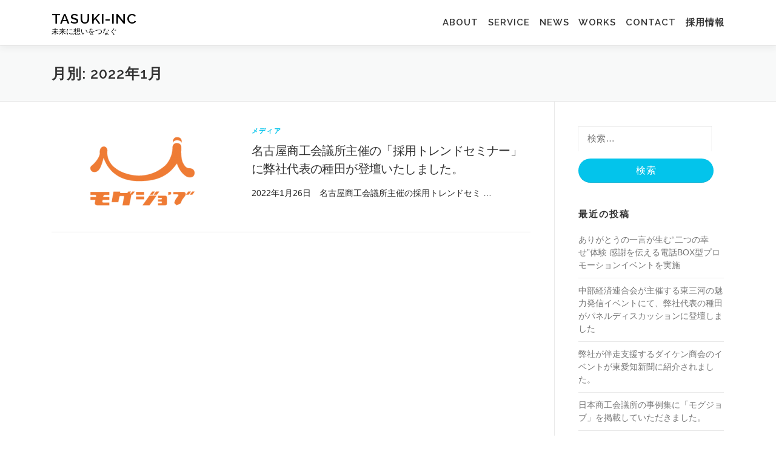

--- FILE ---
content_type: text/html; charset=UTF-8
request_url: https://info.tasuki-inc.com/2022/01/
body_size: 6447
content:
<!DOCTYPE html>
<html lang="ja">
<head>
<meta charset="UTF-8">
<meta name="viewport" content="width=device-width, initial-scale=1">
<link rel="profile" href="http://gmpg.org/xfn/11">
<link rel="pingback" href="https://info.tasuki-inc.com/xmlrpc.php">
<title>2022年1月 &#8211; tasuki-inc</title>
<link rel='dns-prefetch' href='//fonts.googleapis.com' />
<link rel='dns-prefetch' href='//s.w.org' />
<link rel="alternate" type="application/rss+xml" title="tasuki-inc &raquo; フィード" href="https://info.tasuki-inc.com/feed/" />
<link rel="alternate" type="application/rss+xml" title="tasuki-inc &raquo; コメントフィード" href="https://info.tasuki-inc.com/comments/feed/" />
		<script type="text/javascript">
			window._wpemojiSettings = {"baseUrl":"https:\/\/s.w.org\/images\/core\/emoji\/11\/72x72\/","ext":".png","svgUrl":"https:\/\/s.w.org\/images\/core\/emoji\/11\/svg\/","svgExt":".svg","source":{"concatemoji":"https:\/\/info.tasuki-inc.com\/wp-includes\/js\/wp-emoji-release.min.js?ver=4.9.28"}};
			!function(e,a,t){var n,r,o,i=a.createElement("canvas"),p=i.getContext&&i.getContext("2d");function s(e,t){var a=String.fromCharCode;p.clearRect(0,0,i.width,i.height),p.fillText(a.apply(this,e),0,0);e=i.toDataURL();return p.clearRect(0,0,i.width,i.height),p.fillText(a.apply(this,t),0,0),e===i.toDataURL()}function c(e){var t=a.createElement("script");t.src=e,t.defer=t.type="text/javascript",a.getElementsByTagName("head")[0].appendChild(t)}for(o=Array("flag","emoji"),t.supports={everything:!0,everythingExceptFlag:!0},r=0;r<o.length;r++)t.supports[o[r]]=function(e){if(!p||!p.fillText)return!1;switch(p.textBaseline="top",p.font="600 32px Arial",e){case"flag":return s([55356,56826,55356,56819],[55356,56826,8203,55356,56819])?!1:!s([55356,57332,56128,56423,56128,56418,56128,56421,56128,56430,56128,56423,56128,56447],[55356,57332,8203,56128,56423,8203,56128,56418,8203,56128,56421,8203,56128,56430,8203,56128,56423,8203,56128,56447]);case"emoji":return!s([55358,56760,9792,65039],[55358,56760,8203,9792,65039])}return!1}(o[r]),t.supports.everything=t.supports.everything&&t.supports[o[r]],"flag"!==o[r]&&(t.supports.everythingExceptFlag=t.supports.everythingExceptFlag&&t.supports[o[r]]);t.supports.everythingExceptFlag=t.supports.everythingExceptFlag&&!t.supports.flag,t.DOMReady=!1,t.readyCallback=function(){t.DOMReady=!0},t.supports.everything||(n=function(){t.readyCallback()},a.addEventListener?(a.addEventListener("DOMContentLoaded",n,!1),e.addEventListener("load",n,!1)):(e.attachEvent("onload",n),a.attachEvent("onreadystatechange",function(){"complete"===a.readyState&&t.readyCallback()})),(n=t.source||{}).concatemoji?c(n.concatemoji):n.wpemoji&&n.twemoji&&(c(n.twemoji),c(n.wpemoji)))}(window,document,window._wpemojiSettings);
		</script>
		<style type="text/css">
img.wp-smiley,
img.emoji {
	display: inline !important;
	border: none !important;
	box-shadow: none !important;
	height: 1em !important;
	width: 1em !important;
	margin: 0 .07em !important;
	vertical-align: -0.1em !important;
	background: none !important;
	padding: 0 !important;
}
</style>
<link rel='stylesheet' id='contact-form-7-css'  href='https://info.tasuki-inc.com/wp-content/plugins/contact-form-7/includes/css/styles.css?ver=5.0.4' type='text/css' media='all' />
<link rel='stylesheet' id='onepress-fonts-css'  href='https://fonts.googleapis.com/css?family=Raleway%3A400%2C500%2C600%2C700%2C300%2C100%2C800%2C900%7COpen+Sans%3A400%2C300%2C300italic%2C400italic%2C600%2C600italic%2C700%2C700italic&#038;subset=latin%2Clatin-ext&#038;ver=2.1.0' type='text/css' media='all' />
<link rel='stylesheet' id='onepress-animate-css'  href='https://info.tasuki-inc.com/wp-content/themes/onepress/assets/css/animate.min.css?ver=2.1.0' type='text/css' media='all' />
<link rel='stylesheet' id='onepress-fa-css'  href='https://info.tasuki-inc.com/wp-content/themes/onepress/assets/css/font-awesome.min.css?ver=4.7.0' type='text/css' media='all' />
<link rel='stylesheet' id='onepress-bootstrap-css'  href='https://info.tasuki-inc.com/wp-content/themes/onepress/assets/css/bootstrap.min.css?ver=2.1.0' type='text/css' media='all' />
<link rel='stylesheet' id='onepress-style-css'  href='https://info.tasuki-inc.com/wp-content/themes/onepress/style.css?ver=4.9.28' type='text/css' media='all' />
<style id='onepress-style-inline-css' type='text/css'>
#main .video-section section.hero-slideshow-wrapper{background:transparent}.hero-slideshow-wrapper:after{position:absolute;top:0px;left:0px;width:100%;height:100%;background-color:rgba(0,0,0,0.3);display:block;content:""}.body-desktop .parallax-hero .hero-slideshow-wrapper:after{display:none!important}#parallax-hero>.parallax-bg::before{background-color:rgba(0,0,0,0.3);opacity:1}.body-desktop .parallax-hero .hero-slideshow-wrapper:after{display:none!important}.onepress-menu a{padding-left:0px;padding-right:0px}#footer-widgets{}.gallery-carousel .g-item{padding:0px 10px}.gallery-carousel{margin-left:-10px;margin-right:-10px}.gallery-grid .g-item,.gallery-masonry .g-item .inner{padding:10px}.gallery-grid,.gallery-masonry{margin:-10px}body .c-bully{color:#1e73be}body .c-bully.c-bully--inversed{color:#5b90bf}
</style>
<link rel='stylesheet' id='onepress-gallery-lightgallery-css'  href='https://info.tasuki-inc.com/wp-content/themes/onepress/assets/css/lightgallery.css?ver=4.9.28' type='text/css' media='all' />
<script type='text/javascript'>
/* <![CDATA[ */
var onepress_js_settings = {"onepress_disable_animation":"","onepress_disable_sticky_header":"0","onepress_vertical_align_menu":"0","hero_animation":"flash","hero_speed":"5000","hero_fade":"750","hero_duration":"5000","hero_disable_preload":"","is_home":"","gallery_enable":"1","is_rtl":""};
/* ]]> */
</script>
<script type='text/javascript' src='https://info.tasuki-inc.com/wp-includes/js/jquery/jquery.js?ver=1.12.4'></script>
<script type='text/javascript' src='https://info.tasuki-inc.com/wp-includes/js/jquery/jquery-migrate.min.js?ver=1.4.1'></script>
<link rel='https://api.w.org/' href='https://info.tasuki-inc.com/wp-json/' />
<link rel="EditURI" type="application/rsd+xml" title="RSD" href="https://info.tasuki-inc.com/xmlrpc.php?rsd" />
<link rel="wlwmanifest" type="application/wlwmanifest+xml" href="https://info.tasuki-inc.com/wp-includes/wlwmanifest.xml" /> 
<meta name="generator" content="WordPress 4.9.28" />
		<style type="text/css">.recentcomments a{display:inline !important;padding:0 !important;margin:0 !important;}</style>
		<link rel="icon" href="https://info.tasuki-inc.com/wp-content/uploads/2018/09/cropped-tasuki-inc-logo-32x32.png" sizes="32x32" />
<link rel="icon" href="https://info.tasuki-inc.com/wp-content/uploads/2018/09/cropped-tasuki-inc-logo-192x192.png" sizes="192x192" />
<link rel="apple-touch-icon-precomposed" href="https://info.tasuki-inc.com/wp-content/uploads/2018/09/cropped-tasuki-inc-logo-180x180.png" />
<meta name="msapplication-TileImage" content="https://info.tasuki-inc.com/wp-content/uploads/2018/09/cropped-tasuki-inc-logo-270x270.png" />
	<!-- Global site tag (gtag.js) - Google Analytics -->
<script async src="https://www.googletagmanager.com/gtag/js?id=UA-74642429-3"></script>
<script>
  window.dataLayer = window.dataLayer || [];
  function gtag(){dataLayer.push(arguments);}
  gtag('js', new Date());

  gtag('config', 'UA-74642429-3');
</script> 
</head>

<body class="archive date">
<div id="page" class="hfeed site">
	<a class="skip-link screen-reader-text" href="#content">コンテンツへスキップ</a>
    <div id="header-section" class="h-on-top no-transparent">        <header id="masthead" class="site-header header-contained is-sticky no-scroll no-t h-on-top" role="banner">
            <div class="container">
                <div class="site-branding">
                <div class="site-brand-inner no-logo-img has-title has-desc"><p class="site-title"><a class="site-text-logo" href="https://info.tasuki-inc.com/" rel="home">tasuki-inc</a></p><p class="site-description">未来に想いをつなぐ</p></div>                </div>
                <div class="header-right-wrapper">
                    <a href="#0" id="nav-toggle">メニュー<span></span></a>
                    <nav id="site-navigation" class="main-navigation" role="navigation">
                        <ul class="onepress-menu">
                            <li id="menu-item-85" class="menu-item menu-item-type-custom menu-item-object-custom menu-item-home menu-item-85"><a href="http://info.tasuki-inc.com/#about">about　</a></li>
<li id="menu-item-86" class="menu-item menu-item-type-custom menu-item-object-custom menu-item-home menu-item-86"><a href="http://info.tasuki-inc.com/#service">service　</a></li>
<li id="menu-item-1314" class="menu-item menu-item-type-custom menu-item-object-custom menu-item-1314"><a href="http://info.tasuki-inc.com/news">news</a></li>
<li id="menu-item-1315" class="menu-item menu-item-type-custom menu-item-object-custom menu-item-1315"><a href="http://info.tasuki-inc.com/web">　works</a></li>
<li id="menu-item-96" class="menu-item menu-item-type-custom menu-item-object-custom menu-item-home menu-item-96"><a href="http://info.tasuki-inc.com/#contact">　contact　</a></li>
<li id="menu-item-1334" class="menu-item menu-item-type-post_type menu-item-object-page menu-item-1334"><a href="https://info.tasuki-inc.com/recruit/">採用情報</a></li>
                        </ul>
                    </nav>
                    <!-- #site-navigation -->
                </div>
            </div>
        </header><!-- #masthead -->
        </div>
	<div id="content" class="site-content">

		<div class="page-header">
			<div class="container">
				<h1 class="page-title">月別: 2022年1月</h1>							</div>
		</div>

		
		<div id="content-inside" class="container right-sidebar">
			<div id="primary" class="content-area">
				<main id="main" class="site-main" role="main">

				
										
						
<article id="post-1355" class="list-article clearfix post-1355 post type-post status-publish format-standard has-post-thumbnail hentry category-2">

	<div class="list-article-thumb">
		<a href="https://info.tasuki-inc.com/%e5%90%8d%e5%8f%a4%e5%b1%8b%e5%95%86%e5%b7%a5%e4%bc%9a%e8%ad%b0%e6%89%80%e4%b8%bb%e5%82%ac%e3%81%ae%e3%80%8c%e6%8e%a1%e7%94%a8%e3%83%88%e3%83%ac%e3%83%b3%e3%83%89%e3%82%bb%e3%83%9f%e3%83%8a%e3%83%bc/">
			<img width="300" height="150" src="https://info.tasuki-inc.com/wp-content/uploads/2018/09/logo-1-300x150.png" class="attachment-onepress-blog-small size-onepress-blog-small wp-post-image" alt="" />		</a>
	</div>

	<div class="list-article-content">
		            <div class="list-article-meta">
				<a href="https://info.tasuki-inc.com/category/%e3%83%a1%e3%83%87%e3%82%a3%e3%82%a2/" rel="category tag">メディア</a>            </div>
               		<header class="entry-header">
			<h2 class="entry-title"><a href="https://info.tasuki-inc.com/%e5%90%8d%e5%8f%a4%e5%b1%8b%e5%95%86%e5%b7%a5%e4%bc%9a%e8%ad%b0%e6%89%80%e4%b8%bb%e5%82%ac%e3%81%ae%e3%80%8c%e6%8e%a1%e7%94%a8%e3%83%88%e3%83%ac%e3%83%b3%e3%83%89%e3%82%bb%e3%83%9f%e3%83%8a%e3%83%bc/" rel="bookmark">名古屋商工会議所主催の「採用トレンドセミナー」に弊社代表の種田が登壇いたしました。</a></h2>		</header><!-- .entry-header -->
        				<div class="entry-excerpt">
			<p>2022年1月26日　名古屋商工会議所主催の採用トレンドセミ &#8230;</p>
		</div><!-- .entry-content -->
		        	</div>

</article><!-- #post-## -->

					
					
				
				</main><!-- #main -->
			</div><!-- #primary -->

                            
<div id="secondary" class="widget-area sidebar" role="complementary">
	<aside id="search-2" class="widget widget_search"><form role="search" method="get" class="search-form" action="https://info.tasuki-inc.com/">
				<label>
					<span class="screen-reader-text">検索:</span>
					<input type="search" class="search-field" placeholder="検索&hellip;" value="" name="s" />
				</label>
				<input type="submit" class="search-submit" value="検索" />
			</form></aside>		<aside id="recent-posts-2" class="widget widget_recent_entries">		<h2 class="widget-title">最近の投稿</h2>		<ul>
											<li>
					<a href="https://info.tasuki-inc.com/amulate_event/">ありがとうの一言が生む“二つの幸せ”体験 感謝を伝える電話BOX型プロモーションイベントを実施</a>
									</li>
											<li>
					<a href="https://info.tasuki-inc.com/nikkinonline/">中部経済連合会が主催する東三河の魅力発信イベントにて、弊社代表の種田がパネルディスカッションに登壇しました</a>
									</li>
											<li>
					<a href="https://info.tasuki-inc.com/daikensyoukai/">弊社が伴走支援するダイケン商会のイベントが東愛知新聞に紹介されました。</a>
									</li>
											<li>
					<a href="https://info.tasuki-inc.com/nihonsyokokaigisyo/">日本商工会議所の事例集に「モグジョブ」を掲載していただきました。</a>
									</li>
											<li>
					<a href="https://info.tasuki-inc.com/tensyokuakahon/">「転職アカホン」記事にTASUKIが掲載されました</a>
									</li>
					</ul>
		</aside><aside id="recent-comments-2" class="widget widget_recent_comments"><h2 class="widget-title">最近のコメント</h2><ul id="recentcomments"><li class="recentcomments"><a href="https://info.tasuki-inc.com/%e3%80%8c%e3%83%a2%e3%82%b0%e3%82%b8%e3%83%a7%e3%83%96%e5%9c%b0%e6%96%b9%e5%89%b5%e7%94%9f%e3%83%97%e3%83%ad%e3%82%b8%e3%82%a7%e3%82%af%e3%83%88%e3%80%8d%e3%82%92%e3%82%aa%e3%83%b3%e3%83%a9%e3%82%a4/#comment-6">「モグジョブ地方創生プロジェクト」をオンラインで全国開始〜コロナ禍で地域の学生と企業をつなぐ新しい場の提供をスタート〜</a> に <span class="comment-author-link"><a href='https://info.tasuki-inc.com/?p=906' rel='external nofollow' class='url'>読売新聞にて「オンラインモグジョブ」を掲載していただきました。 &#8211; tasuki-inc</a></span> より</li><li class="recentcomments"><a href="https://info.tasuki-inc.com/%e3%80%8c%e3%83%a2%e3%82%b0%e3%82%b8%e3%83%a7%e3%83%96%e5%9c%b0%e6%96%b9%e5%89%b5%e7%94%9f%e3%83%97%e3%83%ad%e3%82%b8%e3%82%a7%e3%82%af%e3%83%88%e3%80%8d%e3%82%92%e3%82%aa%e3%83%b3%e3%83%a9%e3%82%a4/#comment-5">「モグジョブ地方創生プロジェクト」をオンラインで全国開始〜コロナ禍で地域の学生と企業をつなぐ新しい場の提供をスタート〜</a> に <span class="comment-author-link"><a href='https://info.tasuki-inc.com/?p=903' rel='external nofollow' class='url'>中國新聞にて「オンラインモグジョブ」を掲載していただきました。 &#8211; tasuki-inc</a></span> より</li><li class="recentcomments"><a href="https://info.tasuki-inc.com/%e3%80%8c%e3%83%a2%e3%82%b0%e3%82%b8%e3%83%a7%e3%83%96%e5%9c%b0%e6%96%b9%e5%89%b5%e7%94%9f%e3%83%97%e3%83%ad%e3%82%b8%e3%82%a7%e3%82%af%e3%83%88%e3%80%8d%e3%82%92%e3%82%aa%e3%83%b3%e3%83%a9%e3%82%a4/#comment-4">「モグジョブ地方創生プロジェクト」をオンラインで全国開始〜コロナ禍で地域の学生と企業をつなぐ新しい場の提供をスタート〜</a> に <span class="comment-author-link"><a href='https://info.tasuki-inc.com/?p=897' rel='external nofollow' class='url'>中部経済新聞にて「オンラインモグジョブ」を掲載していただきました。 &#8211; tasuki-inc</a></span> より</li><li class="recentcomments"><a href="https://info.tasuki-inc.com/%e3%80%8c%e3%83%a2%e3%82%b0%e3%82%b8%e3%83%a7%e3%83%96%e5%9c%b0%e6%96%b9%e5%89%b5%e7%94%9f%e3%83%97%e3%83%ad%e3%82%b8%e3%82%a7%e3%82%af%e3%83%88%e3%80%8d%e3%82%92%e3%82%aa%e3%83%b3%e3%83%a9%e3%82%a4/#comment-3">「モグジョブ地方創生プロジェクト」をオンラインで全国開始〜コロナ禍で地域の学生と企業をつなぐ新しい場の提供をスタート〜</a> に <span class="comment-author-link"><a href='https://info.tasuki-inc.com/?p=887' rel='external nofollow' class='url'>NHKにて「オンラインモグジョブ」について放送していただきました。 &#8211; tasuki-inc</a></span> より</li><li class="recentcomments"><a href="https://info.tasuki-inc.com/%e3%80%8c%e3%83%a2%e3%82%b0%e3%82%b8%e3%83%a7%e3%83%96%e5%9c%b0%e6%96%b9%e5%89%b5%e7%94%9f%e3%83%97%e3%83%ad%e3%82%b8%e3%82%a7%e3%82%af%e3%83%88%e3%80%8d%e3%82%92%e3%82%aa%e3%83%b3%e3%83%a9%e3%82%a4/#comment-2">「モグジョブ地方創生プロジェクト」をオンラインで全国開始〜コロナ禍で地域の学生と企業をつなぐ新しい場の提供をスタート〜</a> に <span class="comment-author-link"><a href='https://info.tasuki-inc.com/?p=883' rel='external nofollow' class='url'>東愛知新聞にて「オンラインモグジョブ」を掲載していただきました。 &#8211; tasuki-inc</a></span> より</li></ul></aside><aside id="archives-2" class="widget widget_archive"><h2 class="widget-title">アーカイブ</h2>		<ul>
			<li><a href='https://info.tasuki-inc.com/2025/05/'>2025年5月</a></li>
	<li><a href='https://info.tasuki-inc.com/2025/03/'>2025年3月</a></li>
	<li><a href='https://info.tasuki-inc.com/2025/01/'>2025年1月</a></li>
	<li><a href='https://info.tasuki-inc.com/2024/05/'>2024年5月</a></li>
	<li><a href='https://info.tasuki-inc.com/2023/11/'>2023年11月</a></li>
	<li><a href='https://info.tasuki-inc.com/2023/07/'>2023年7月</a></li>
	<li><a href='https://info.tasuki-inc.com/2023/05/'>2023年5月</a></li>
	<li><a href='https://info.tasuki-inc.com/2023/01/'>2023年1月</a></li>
	<li><a href='https://info.tasuki-inc.com/2022/12/'>2022年12月</a></li>
	<li><a href='https://info.tasuki-inc.com/2022/11/'>2022年11月</a></li>
	<li><a href='https://info.tasuki-inc.com/2022/09/'>2022年9月</a></li>
	<li><a href='https://info.tasuki-inc.com/2022/06/'>2022年6月</a></li>
	<li><a href='https://info.tasuki-inc.com/2022/03/'>2022年3月</a></li>
	<li><a href='https://info.tasuki-inc.com/2022/02/'>2022年2月</a></li>
	<li><a href='https://info.tasuki-inc.com/2022/01/'>2022年1月</a></li>
	<li><a href='https://info.tasuki-inc.com/2021/12/'>2021年12月</a></li>
	<li><a href='https://info.tasuki-inc.com/2021/11/'>2021年11月</a></li>
	<li><a href='https://info.tasuki-inc.com/2021/10/'>2021年10月</a></li>
	<li><a href='https://info.tasuki-inc.com/2021/08/'>2021年8月</a></li>
	<li><a href='https://info.tasuki-inc.com/2021/02/'>2021年2月</a></li>
	<li><a href='https://info.tasuki-inc.com/2021/01/'>2021年1月</a></li>
	<li><a href='https://info.tasuki-inc.com/2020/12/'>2020年12月</a></li>
	<li><a href='https://info.tasuki-inc.com/2020/11/'>2020年11月</a></li>
	<li><a href='https://info.tasuki-inc.com/2020/10/'>2020年10月</a></li>
	<li><a href='https://info.tasuki-inc.com/2020/08/'>2020年8月</a></li>
	<li><a href='https://info.tasuki-inc.com/2020/07/'>2020年7月</a></li>
	<li><a href='https://info.tasuki-inc.com/2020/06/'>2020年6月</a></li>
	<li><a href='https://info.tasuki-inc.com/2020/05/'>2020年5月</a></li>
	<li><a href='https://info.tasuki-inc.com/2020/03/'>2020年3月</a></li>
	<li><a href='https://info.tasuki-inc.com/2020/02/'>2020年2月</a></li>
	<li><a href='https://info.tasuki-inc.com/2020/01/'>2020年1月</a></li>
	<li><a href='https://info.tasuki-inc.com/2019/12/'>2019年12月</a></li>
	<li><a href='https://info.tasuki-inc.com/2019/11/'>2019年11月</a></li>
	<li><a href='https://info.tasuki-inc.com/2019/10/'>2019年10月</a></li>
	<li><a href='https://info.tasuki-inc.com/2019/08/'>2019年8月</a></li>
	<li><a href='https://info.tasuki-inc.com/2019/07/'>2019年7月</a></li>
	<li><a href='https://info.tasuki-inc.com/2019/06/'>2019年6月</a></li>
	<li><a href='https://info.tasuki-inc.com/2019/05/'>2019年5月</a></li>
	<li><a href='https://info.tasuki-inc.com/2019/04/'>2019年4月</a></li>
	<li><a href='https://info.tasuki-inc.com/2019/02/'>2019年2月</a></li>
	<li><a href='https://info.tasuki-inc.com/2019/01/'>2019年1月</a></li>
	<li><a href='https://info.tasuki-inc.com/2018/12/'>2018年12月</a></li>
	<li><a href='https://info.tasuki-inc.com/2018/11/'>2018年11月</a></li>
	<li><a href='https://info.tasuki-inc.com/2018/10/'>2018年10月</a></li>
	<li><a href='https://info.tasuki-inc.com/2018/09/'>2018年9月</a></li>
	<li><a href='https://info.tasuki-inc.com/2018/08/'>2018年8月</a></li>
	<li><a href='https://info.tasuki-inc.com/2018/07/'>2018年7月</a></li>
	<li><a href='https://info.tasuki-inc.com/2018/06/'>2018年6月</a></li>
	<li><a href='https://info.tasuki-inc.com/2018/02/'>2018年2月</a></li>
	<li><a href='https://info.tasuki-inc.com/2017/12/'>2017年12月</a></li>
	<li><a href='https://info.tasuki-inc.com/2017/09/'>2017年9月</a></li>
	<li><a href='https://info.tasuki-inc.com/2017/08/'>2017年8月</a></li>
	<li><a href='https://info.tasuki-inc.com/2017/07/'>2017年7月</a></li>
	<li><a href='https://info.tasuki-inc.com/2017/05/'>2017年5月</a></li>
	<li><a href='https://info.tasuki-inc.com/2017/04/'>2017年4月</a></li>
	<li><a href='https://info.tasuki-inc.com/2017/03/'>2017年3月</a></li>
	<li><a href='https://info.tasuki-inc.com/2016/09/'>2016年9月</a></li>
	<li><a href='https://info.tasuki-inc.com/2016/06/'>2016年6月</a></li>
		</ul>
		</aside><aside id="categories-2" class="widget widget_categories"><h2 class="widget-title">カテゴリー</h2>		<ul>
	<li class="cat-item cat-item-2"><a href="https://info.tasuki-inc.com/category/%e3%83%a1%e3%83%87%e3%82%a3%e3%82%a2/" >メディア</a>
</li>
	<li class="cat-item cat-item-3"><a href="https://info.tasuki-inc.com/category/%e5%a0%b1%e5%91%8a/" >報告</a>
</li>
	<li class="cat-item cat-item-1"><a href="https://info.tasuki-inc.com/category/%e6%9c%aa%e5%88%86%e9%a1%9e/" >未分類</a>
</li>
		</ul>
</aside><aside id="meta-2" class="widget widget_meta"><h2 class="widget-title">メタ情報</h2>			<ul>
						<li><a href="https://info.tasuki-inc.com/wp-login.php">ログイン</a></li>
			<li><a href="https://info.tasuki-inc.com/feed/">投稿の <abbr title="Really Simple Syndication">RSS</abbr></a></li>
			<li><a href="https://info.tasuki-inc.com/comments/feed/">コメントの <abbr title="Really Simple Syndication">RSS</abbr></a></li>
			<li><a href="https://ja.wordpress.org/" title="Powered by WordPress, state-of-the-art semantic personal publishing platform.">WordPress.org</a></li>			</ul>
			</aside></div><!-- #secondary -->
            
		</div><!--#content-inside -->
	</div><!-- #content -->

    <footer id="colophon" class="site-footer" role="contentinfo">
                
        <div class="site-info">
            <div class="container">
                                    <div class="btt">
                        <a class="back-to-top" href="#page" title="ページトップへ戻る"><i class="fa fa-angle-double-up wow flash" data-wow-duration="2s"></i></a>
                    </div>
                                        Copyright &copy; 2026 tasuki-inc                    </div>
        </div>
        <!-- .site-info -->

    </footer><!-- #colophon -->
    </div><!-- #page -->

<script type='text/javascript'>
/* <![CDATA[ */
var wpcf7 = {"apiSettings":{"root":"https:\/\/info.tasuki-inc.com\/wp-json\/contact-form-7\/v1","namespace":"contact-form-7\/v1"},"recaptcha":{"messages":{"empty":"\u3042\u306a\u305f\u304c\u30ed\u30dc\u30c3\u30c8\u3067\u306f\u306a\u3044\u3053\u3068\u3092\u8a3c\u660e\u3057\u3066\u304f\u3060\u3055\u3044\u3002"}}};
/* ]]> */
</script>
<script type='text/javascript' src='https://info.tasuki-inc.com/wp-content/plugins/contact-form-7/includes/js/scripts.js?ver=5.0.4'></script>
<script type='text/javascript' src='https://info.tasuki-inc.com/wp-content/themes/onepress/assets/js/plugins.js?ver=2.1.0'></script>
<script type='text/javascript' src='https://info.tasuki-inc.com/wp-content/themes/onepress/assets/js/bootstrap.min.js?ver=2.1.0'></script>
<script type='text/javascript' src='https://info.tasuki-inc.com/wp-content/themes/onepress/assets/js/theme.js?ver=2.1.0'></script>
<script type='text/javascript' src='https://info.tasuki-inc.com/wp-includes/js/wp-embed.min.js?ver=4.9.28'></script>

</body>
</html>
